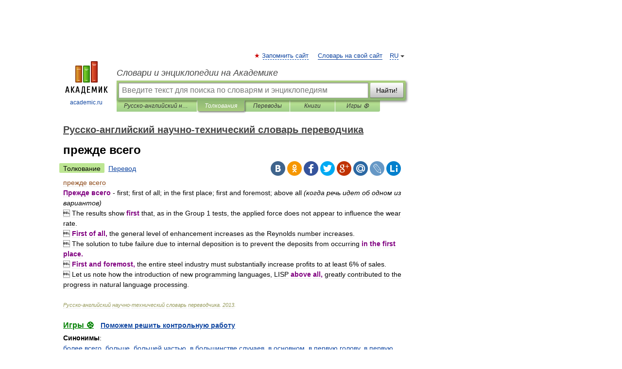

--- FILE ---
content_type: text/html; charset=UTF-8
request_url: https://science_en_ru.academic.ru/28063/%D0%BF%D1%80%D0%B5%D0%B6%D0%B4%D0%B5_%D0%B2%D1%81%D0%B5%D0%B3%D0%BE
body_size: 11175
content:
<!DOCTYPE html>
<html lang="ru">
<head>


	<meta http-equiv="Content-Type" content="text/html; charset=utf-8" />
	<title>прежде всего | Перевод  прежде всего?</title>
	<meta name="Description" content="first; first of all; in the first place; first and foremost; above all (когда речь идет об одном из вариантов)  The results show first that, as in the Group 1 tests, the applied force does not appear to influence the wear rate.  First of all,&amp;#8230;" />
	<!-- type: desktop C: ru  -->
	<meta name="Keywords" content="прежде всего" />

 
	<!--[if IE]>
	<meta http-equiv="cleartype" content="on" />
	<meta http-equiv="msthemecompatible" content="no"/>
	<![endif]-->

	<meta name="viewport" content="width=device-width, initial-scale=1, minimum-scale=1">

	
	<meta name="rating" content="mature" />
    <meta http-equiv='x-dns-prefetch-control' content='on'>
    <link rel="dns-prefetch" href="https://ajax.googleapis.com">
    <link rel="dns-prefetch" href="https://www.googletagservices.com">
    <link rel="dns-prefetch" href="https://www.google-analytics.com">
    <link rel="dns-prefetch" href="https://pagead2.googlesyndication.com">
    <link rel="dns-prefetch" href="https://ajax.googleapis.com">
    <link rel="dns-prefetch" href="https://an.yandex.ru">
    <link rel="dns-prefetch" href="https://mc.yandex.ru">

    <link rel="preload" href="/images/Logo.png"   as="image" >
    <link rel="preload" href="/images/Logo_h.png" as="image" >

	<meta property="og:title" content="прежде всего | Перевод  прежде всего?" />
	<meta property="og:type" content="article" />
	<meta property="og:url" content="https://science_en_ru.academic.ru/28063/%D0%BF%D1%80%D0%B5%D0%B6%D0%B4%D0%B5_%D0%B2%D1%81%D0%B5%D0%B3%D0%BE" />
	<meta property="og:image" content="https://academic.ru/images/Logo_social_ru.png?3" />
	<meta property="og:description" content="first; first of all; in the first place; first and foremost; above all (когда речь идет об одном из вариантов)  The results show first that, as in the Group 1 tests, the applied force does not appear to influence the wear rate.  First of all,&amp;#8230;" />
	<meta property="og:site_name" content="Словари и энциклопедии на Академике" />
	<link rel="search" type="application/opensearchdescription+xml" title="Словари и энциклопедии на Академике" href="//science_en_ru.academic.ru/dicsearch.xml" />
	<meta name="ROBOTS" content="ALL" />
	<link rel="next" href="https://science_en_ru.academic.ru/28064/%D0%B2%D1%8B%D1%8F%D1%81%D0%BD%D1%8F%D1%82%D1%8C_%D0%B2_%D0%BF%D0%B5%D1%80%D0%B2%D1%83%D1%8E_%D0%BE%D1%87%D0%B5%D1%80%D0%B5%D0%B4%D1%8C" />
	<link rel="prev" href="https://science_en_ru.academic.ru/28062/%D0%BF%D1%80%D0%B5%D0%B6%D0%B4%D0%B5" />
	<link rel="TOC" href="https://science_en_ru.academic.ru/" />
	<link rel="index" href="https://science_en_ru.academic.ru/" />
	<link rel="contents" href="https://science_en_ru.academic.ru/" />
	<link rel="canonical" href="https://science_en_ru.academic.ru/28063/%D0%BF%D1%80%D0%B5%D0%B6%D0%B4%D0%B5_%D0%B2%D1%81%D0%B5%D0%B3%D0%BE" />

<!-- d/t desktop  -->
      <script>
        window.CaramelDomain = "academic.ru";
        const caramelJS = document.createElement('script'); 
        caramelJS.src = "https://ads.digitalcaramel.com/caramel.js?ts="+new Date().getTime();
        caramelJS.async = true;
        document.head.appendChild(caramelJS);
      </script>


      <script>window.yaContextCb = window.yaContextCb || [] </script> 
      <script async src="https://yandex.ru/ads/system/context.js"></script>

    
<!-- +++++ ab_flag=1 fa_flag=2 +++++ -->

<style type="text/css">
div.hidden,#sharemenu,div.autosuggest,#contextmenu,#ad_top,#ad_bottom,#ad_right,#ad_top2,#restrictions,#footer ul + div,#TerminsNavigationBar,#top-menu,#lang,#search-tabs,#search-box .translate-lang,#translate-arrow,#dic-query,#logo img.h,#t-direction-head,#langbar,.smm{display:none}p,ul{list-style-type:none;margin:0 0 15px}ul li{margin-bottom:6px}.content ul{list-style-type:disc}*{padding:0;margin:0}html,body{height:100%}body{padding:0;margin:0;color:#000;font:14px Helvetica,Arial,Tahoma,sans-serif;background:#fff;line-height:1.5em}a{color:#0d44a0;text-decoration:none}h1{font-size:24px;margin:0 0 18px}h2{font-size:20px;margin:0 0 14px}h3{font-size:16px;margin:0 0 10px}h1 a,h2 a{color:#454545!important}#page{margin:0 auto}#page{min-height:100%;position:relative;padding-top:105px}#page{width:720px;padding-right:330px}* html #page{height:100%}#header{position:relative;height:122px}#logo{float:left;margin-top:21px;width:125px}#logo a.img{width:90px;margin:0 0 0 16px}#logo a.img.logo-en{margin-left:13px}#logo a{display:block;font-size:12px;text-align:center;word-break:break-all}#site-title{padding-top:35px;margin:0 0 5px 135px}#site-title a{color:#000;font-size:18px;font-style:italic;display:block;font-weight:400}#search-box{margin-left:135px;border-top-right-radius:3px;border-bottom-right-radius:3px;padding:4px;position:relative;background:#abcf7e;min-height:33px}#search-box.dic{background:#896744}#search-box table{border-spacing:0;border-collapse:collapse;width:100%}#search-box table td{padding:0;vertical-align:middle}#search-box table td:first-child{padding-right:3px}#search-box table td:last-child{width:1px}#search-query,#dic-query,.translate-lang{padding:6px;font-size:16px;height:18px;border:1px solid #949494;width:100%;box-sizing:border-box;height:32px;float:none;margin:0;background:white;float:left;border-radius:0!important}#search-button{width:70px;height:32px;text-align:center;border:1px solid #7a8e69;border-radius:3px;background:#e0e0e0}#search-tabs{display:block;margin:0 15px 0 135px;padding:0;list-style-type:none}#search-tabs li{float:left;min-width:70px;max-width:140px;padding:0 15px;height:23px;line-height:23px;background:#bde693;text-align:center;margin-right:1px}#search-box.dic + #search-tabs li{background:#C9A784}#search-tabs li:last-child{border-bottom-right-radius:3px}#search-tabs li a{color:#353535;font-style:italic;font-size:12px;display:block;white-space:nowrap;text-overflow:ellipsis;overflow:hidden}#search-tabs li.active{height:22px;line-height:23px;position:relative;background:#abcf7e;border-bottom-left-radius:3px;border-bottom-right-radius:3px}#search-box.dic + #search-tabs li.active{background:#896744}#search-tabs li.active a{color:white}#content{clear:both;margin:30px 0;padding-left:15px}#content a{text-decoration:underline}#content .breadcrumb{margin-bottom:20px}#search_sublinks,#search_links{margin-bottom:8px;margin-left:-8px}#search_sublinks a,#search_links a{padding:3px 8px 1px;border-radius:2px}#search_sublinks a.active,#search_links a.active{color:#000 !important;background:#bde693;text-decoration:none!important}.term{color:saddlebrown}@media(max-width:767px){.hideForMobile{display:none}#header{height:auto}#page{padding:5px;width:auto}#logo{float:none;width:144px;text-align:left;margin:0;padding-top:5px}#logo a{height:44px;overflow:hidden;text-align:left}#logo img.h{display:initial;width:144px;height:44px}#logo img.v{display:none}#site-title{padding:0;margin:10px 0 5px}#search-box,#search-tabs{clear:both;margin:0;width:auto;padding:4px}#search-box.translate #search-query{width:100%;margin-bottom:4px}#search-box.translate #td-search{overflow:visible;display:table-cell}ul#search-tabs{white-space:nowrap;margin-top:5px;overflow-x:auto;overflow-y:hidden}ul#search-tabs li,ul#search-tabs li.active{background:none!important;box-shadow:none;min-width:0;padding:0 5px;float:none;display:inline-block}ul#search-tabs li a{border-bottom:1px dashed green;font-style:normal;color:green;font-size:16px}ul#search-tabs li.active a{color:black;border-bottom-color:white;font-weight:700}ul#search-tabs li a:hover,ul#search-tabs li.active a:hover{color:black}#content{margin:15px 0}.h250{height:280px;max-height:280px;overflow:hidden;margin:25px 0 25px 0}
}</style>

	<link rel="shortcut icon" href="https://academic.ru/favicon.ico" type="image/x-icon" sizes="16x16" />
	<link rel="shortcut icon" href="https://academic.ru/images/icon.ico" type="image/x-icon" sizes="32x32" />
    <link rel="shortcut icon" href="https://academic.ru/images/icon.ico" type="image/x-icon" sizes="48x48" />
    
    <link rel="icon" type="image/png" sizes="16x16" href="/images/Logo_16x16_transparent.png" />
    <link rel="icon" type="image/png" sizes="32x32" href="/images/Logo_32x32_transparent.png" />
    <link rel="icon" type="image/png" sizes="48x48" href="/images/Logo_48x48_transparent.png" />
    <link rel="icon" type="image/png" sizes="64x64" href="/images/Logo_64x64_transparent.png" />
    <link rel="icon" type="image/png" sizes="128x128" href="/images/Logo_128x128_transparent.png" />

    <link rel="apple-touch-icon" sizes="57x57"   href="/images/apple-touch-icon-57x57.png" />
    <link rel="apple-touch-icon" sizes="60x60"   href="/images/apple-touch-icon-60x60.png" />
    <link rel="apple-touch-icon" sizes="72x72"   href="/images/apple-touch-icon-72x72.png" />
    <link rel="apple-touch-icon" sizes="76x76"   href="/images/apple-touch-icon-76x76.png" />
    <link rel="apple-touch-icon" sizes="114x114" href="/images/apple-touch-icon-114x114.png" />
    <link rel="apple-touch-icon" sizes="120x120" href="/images/apple-touch-icon-120x120.png" />
  
    <!-- link rel="mask-icon" href="/images/safari-pinned-tab.svg" color="#5bbad5" -->
    <meta name="msapplication-TileColor" content="#00aba9" />
    <meta name="msapplication-config" content="/images/browserconfig.xml" />
    <meta name="theme-color" content="#ffffff" />

    <meta name="apple-mobile-web-app-capable" content="yes" />
    <meta name="apple-mobile-web-app-status-bar-style" content="black /">


<script type="text/javascript">
  (function(i,s,o,g,r,a,m){i['GoogleAnalyticsObject']=r;i[r]=i[r]||function(){
  (i[r].q=i[r].q||[]).push(arguments)},i[r].l=1*new Date();a=s.createElement(o),
  m=s.getElementsByTagName(o)[0];a.async=1;a.src=g;m.parentNode.insertBefore(a,m)
  })(window,document,'script','//www.google-analytics.com/analytics.js','ga');

  ga('create', 'UA-2754246-1', 'auto');
  ga('require', 'displayfeatures');

  ga('set', 'dimension1', 'Техника');
  ga('set', 'dimension2', 'article');
  ga('set', 'dimension3', '0');

  ga('send', 'pageview');

</script>


<script type="text/javascript">
	if(typeof(console) == 'undefined' ) console = {};
	if(typeof(console.log) == 'undefined' ) console.log = function(){};
	if(typeof(console.warn) == 'undefined' ) console.warn = function(){};
	if(typeof(console.error) == 'undefined' ) console.error = function(){};
	if(typeof(console.time) == 'undefined' ) console.time = function(){};
	if(typeof(console.timeEnd) == 'undefined' ) console.timeEnd = function(){};
	Academic = {};
	Academic.sUserLanguage = 'ru';
	Academic.sDomainURL = 'https://science_en_ru.academic.ru/';
	Academic.sMainDomainURL = '//dic.academic.ru/';
	Academic.sTranslateDomainURL = '//translate.academic.ru/';
	Academic.deviceType = 'desktop';
		Academic.sDictionaryId = 'science_en_ru';
		Academic.Lang = {};
	Academic.Lang.sTermNotFound = 'Термин, отвечающий запросу, не найден'; 
</script>


<!--  Вариокуб -->
<script type="text/javascript">
    (function(e, x, pe, r, i, me, nt){
    e[i]=e[i]||function(){(e[i].a=e[i].a||[]).push(arguments)},
    me=x.createElement(pe),me.async=1,me.src=r,nt=x.getElementsByTagName(pe)[0],me.addEventListener("error",function(){function cb(t){t=t[t.length-1],"function"==typeof t&&t({flags:{}})};Array.isArray(e[i].a)&&e[i].a.forEach(cb);e[i]=function(){cb(arguments)}}),nt.parentNode.insertBefore(me,nt)})
    (window, document, "script", "https://abt.s3.yandex.net/expjs/latest/exp.js", "ymab");

    ymab("metrika.70309897", "init"/*, {clientFeatures}, {callback}*/);
    ymab("metrika.70309897", "setConfig", {enableSetYmUid: true});
</script>





</head>
<body>

<div id="ad_top">
<!-- top bnr -->
<div class="banner" style="max-height: 90px; overflow: hidden; display: inline-block;">




<!-- Yandex.RTB R-A-12643772-1 -->
<div id="yandex_rtb_R-A-12643772-1"></div>
<script>
window.yaContextCb.push(() => {
    Ya.Context.AdvManager.render({
        "blockId": "R-A-12643772-1",
        "renderTo": "yandex_rtb_R-A-12643772-1"
    })
})
</script>


</div> <!-- top banner  -->




</div>
	<div id="page"  >








			<div id="header">
				<div id="logo">
					<a href="//academic.ru">
						<img src="//academic.ru/images/Logo.png" class="v" alt="academic.ru" width="88" height="68" />
						<img src="//academic.ru/images/Logo_h.png" class="h" alt="academic.ru" width="144" height="44" />
						<br />
						academic.ru					</a>
				</div>
					<ul id="top-menu">
						<li id="lang">
							<a href="#" class="link">RU</a>

							<ul id="lang-menu">

							<li><a href="//en-academic.com">EN</a></li>
<li><a href="//de-academic.com">DE</a></li>
<li><a href="//es-academic.com">ES</a></li>
<li><a href="//fr-academic.com">FR</a></li>
							</ul>
						</li>
						<!--li><a class="android" href="//dic.academic.ru/android.php">Android версия</a></li-->
						<!--li><a class="apple" href="//dic.academic.ru/apple.php">iPhone/iPad версия</a></li-->
						<li><a class="add-fav link" href="#" onClick="add_favorite(this);">Запомнить сайт</a></li>
						<li><a href="//partners.academic.ru/partner_proposal.php" target="_blank">Словарь на свой сайт</a></li>
						<!--li><a href="#">Форум</a></li-->
					</ul>
					<h2 id="site-title">
						<a href="//academic.ru">Словари и энциклопедии на Академике</a>
					</h2>

					<div id="search-box">
						<form action="/searchall.php" method="get" name="formSearch">

<table><tr><td id="td-search">

							<input type="text" name="SWord" id="search-query" required
							value=""
							title="Введите текст для поиска по словарям и энциклопедиям" placeholder="Введите текст для поиска по словарям и энциклопедиям"
							autocomplete="off">


<div class="translate-lang">
	<select name="from" id="translateFrom">
				<option value="xx">Все языки</option><option value="ru" selected>Русский</option><option value="en">Английский</option><option value="fr">Французский</option><option value="de">Немецкий</option><option value="es">Испанский</option><option disabled>────────</option><option value="sq">Албанский</option><option value="al">Алтайский</option><option value="ar">Арабский</option><option value="an">Арагонский</option><option value="hy">Армянский</option><option value="rp">Арумынский</option><option value="at">Астурийский</option><option value="af">Африкаанс</option><option value="bb">Багобо</option><option value="eu">Баскский</option><option value="ba">Башкирский</option><option value="be">Белорусский</option><option value="bg">Болгарский</option><option value="bu">Бурятский</option><option value="cy">Валлийский</option><option value="wr">Варайский</option><option value="hu">Венгерский</option><option value="vp">Вепсский</option><option value="hs">Верхнелужицкий</option><option value="vi">Вьетнамский</option><option value="ht">Гаитянский</option><option value="el">Греческий</option><option value="ka">Грузинский</option><option value="gn">Гуарани</option><option value="gd">Гэльский</option><option value="da">Датский</option><option value="dl">Долганский</option><option value="pr">Древнерусский язык</option><option value="he">Иврит</option><option value="yi">Идиш</option><option value="in">Ингушский</option><option value="id">Индонезийский</option><option value="ik">Инупиак</option><option value="ga">Ирландский</option><option value="is">Исландский</option><option value="it">Итальянский</option><option value="yo">Йоруба</option><option value="kk">Казахский</option><option value="kc">Карачаевский</option><option value="ca">Каталанский</option><option value="qy">Квенья</option><option value="qu">Кечуа</option><option value="ky">Киргизский</option><option value="zh">Китайский</option><option value="go">Клингонский</option><option value="mm">Коми</option><option value="kv">Коми</option><option value="ko">Корейский</option><option value="cr">Кри</option><option value="ct">Крымскотатарский</option><option value="kp">Кумыкский</option><option value="ku">Курдский</option><option value="km">Кхмерский</option><option value="la">Латинский</option><option value="lv">Латышский</option><option value="ln">Лингала</option><option value="lt">Литовский</option><option value="lb">Люксембургский</option><option value="mu">Майя</option><option value="mk">Македонский</option><option value="ms">Малайский</option><option value="ma">Маньчжурский</option><option value="mi">Маори</option><option value="mj">Марийский</option><option value="mc">Микенский</option><option value="mf">Мокшанский</option><option value="mn">Монгольский</option><option value="nu">Науатль</option><option value="nl">Нидерландский</option><option value="og">Ногайский</option><option value="no">Норвежский</option><option value="oa">Орокский</option><option value="os">Осетинский</option><option value="ot">Османский</option><option value="pi">Пали</option><option value="pm">Папьяменто</option><option value="pa">Пенджабский</option><option value="fa">Персидский</option><option value="pl">Польский</option><option value="pt">Португальский</option><option value="ro">Румынский, Молдавский</option><option value="sa">Санскрит</option><option value="se">Северносаамский</option><option value="sr">Сербский</option><option value="ld">Сефардский</option><option value="sz">Силезский</option><option value="sk">Словацкий</option><option value="sl">Словенский</option><option value="sw">Суахили</option><option value="tl">Тагальский</option><option value="tg">Таджикский</option><option value="th">Тайский</option><option value="tt">Татарский</option><option value="tw">Тви</option><option value="bo">Тибетский</option><option value="tf">Тофаларский</option><option value="tv">Тувинский</option><option value="tr">Турецкий</option><option value="tk">Туркменский</option><option value="ud">Удмуртский</option><option value="uz">Узбекский</option><option value="ug">Уйгурский</option><option value="uk">Украинский</option><option value="ur">Урду</option><option value="uu">Урумский</option><option value="fo">Фарерский</option><option value="fi">Финский</option><option value="hi">Хинди</option><option value="hr">Хорватский</option><option value="cu">Церковнославянский (Старославянский)</option><option value="ke">Черкесский</option><option value="ck">Чероки</option><option value="ce">Чеченский</option><option value="cs">Чешский</option><option value="cv">Чувашский</option><option value="cn">Шайенского</option><option value="sv">Шведский</option><option value="cj">Шорский</option><option value="sx">Шумерский</option><option value="ev">Эвенкийский</option><option value="gw">Эльзасский</option><option value="mv">Эрзянский</option><option value="eo">Эсперанто</option><option value="et">Эстонский</option><option value="ya">Юпийский</option><option value="sh">Якутский</option><option value="ja">Японский</option>	</select>
</div>
<div id="translate-arrow"><a>&nbsp;</a></div>
<div class="translate-lang">
	<select name="to" id="translateOf">
				<option value="xx" selected>Все языки</option><option value="ru">Русский</option><option value="en">Английский</option><option value="fr">Французский</option><option value="de">Немецкий</option><option value="es">Испанский</option><option disabled>────────</option><option value="av">Аварский</option><option value="ad">Адыгейский</option><option value="az">Азербайджанский</option><option value="ai">Айнский язык</option><option value="al">Алтайский</option><option value="ar">Арабский</option><option value="hy">Армянский</option><option value="eu">Баскский</option><option value="ba">Башкирский</option><option value="be">Белорусский</option><option value="hu">Венгерский</option><option value="vp">Вепсский</option><option value="vd">Водский</option><option value="el">Греческий</option><option value="da">Датский</option><option value="he">Иврит</option><option value="yi">Идиш</option><option value="iz">Ижорский</option><option value="in">Ингушский</option><option value="id">Индонезийский</option><option value="is">Исландский</option><option value="it">Итальянский</option><option value="kk">Казахский</option><option value="kc">Карачаевский</option><option value="zh">Китайский</option><option value="kv">Коми</option><option value="ct">Крымскотатарский</option><option value="kp">Кумыкский</option><option value="la">Латинский</option><option value="lv">Латышский</option><option value="lt">Литовский</option><option value="mj">Марийский</option><option value="mf">Мокшанский</option><option value="mn">Монгольский</option><option value="nl">Нидерландский</option><option value="no">Норвежский</option><option value="os">Осетинский</option><option value="fa">Персидский</option><option value="pl">Польский</option><option value="pt">Португальский</option><option value="sk">Словацкий</option><option value="sl">Словенский</option><option value="sw">Суахили</option><option value="tg">Таджикский</option><option value="th">Тайский</option><option value="tt">Татарский</option><option value="tr">Турецкий</option><option value="tk">Туркменский</option><option value="ud">Удмуртский</option><option value="uz">Узбекский</option><option value="ug">Уйгурский</option><option value="uk">Украинский</option><option value="uu">Урумский</option><option value="fi">Финский</option><option value="cu">Церковнославянский (Старославянский)</option><option value="ce">Чеченский</option><option value="cs">Чешский</option><option value="cv">Чувашский</option><option value="sv">Шведский</option><option value="cj">Шорский</option><option value="ev">Эвенкийский</option><option value="mv">Эрзянский</option><option value="eo">Эсперанто</option><option value="et">Эстонский</option><option value="sh">Якутский</option><option value="ja">Японский</option>	</select>
</div>
<input type="hidden" name="did" id="did-field" value="science_en_ru" />
<input type="hidden" id="search-type" name="stype" value="" />

</td><td>

							<button id="search-button">Найти!</button>

</td></tr></table>

						</form>

						<input type="text" name="dic_query" id="dic-query"
						title="Интерактивное оглавление. Вводите нужный Вам термин" placeholder="Интерактивное оглавление. Вводите нужный Вам термин"
						autocomplete="off" >


					</div>
				  <ul id="search-tabs">
    <li data-search-type="-1" id="thisdic" ><a href="#" onclick="return false;">Русско-английский научно-технический словарь переводчика</a></li>
    <li data-search-type="0" id="interpretations" class="active"><a href="#" onclick="return false;">Толкования</a></li>
    <li data-search-type="1"  id="translations" ><a href="#" onclick="return false;">Переводы</a></li>
    <li data-search-type="10" id="books"            ><a href="#" onclick="return false;">Книги       </a></li>
    <li data-search-type="88" id="games"            ><a href="https://games.academic.ru" title="Бесплатные игры" >Игры ⚽</a></li>
  </ul>
				</div>

	
<div id="ad_top2"></div>	
			<div id="content">

  
  				<div itemscope itemtype="http://data-vocabulary.org/Breadcrumb" style="clear: both;">
  				<h2 class="breadcrumb"><a href="/" itemprop="url"><span itemprop="title">Русско-английский научно-технический словарь переводчика</span></a>
  				</h2>
  				</div>
  				<div class="content" id="selectable-content">
  					<div class="title" id="TerminTitle"> <!-- ID нужен для того, чтобы спозиционировать Pluso -->
  						<h1>прежде всего</h1>
  
  </div><div id="search_links"><a class="active">Толкование</a><a href="//translate.academic.ru/прежде всего/ru/en/">Перевод</a>
  					</div>
  
  <ul class="smm">
  <li class="vk"><a onClick="share('vk'); return false;" href="#"></a></li>
  <li class="ok"><a onClick="share('ok'); return false;" href="#"></a></li>
  <li class="fb"><a onClick="share('fb'); return false;" href="#"></a></li>
  <li class="tw"><a onClick="share('tw'); return false;" href="#"></a></li>
  <li class="gplus"><a onClick="share('g+'); return false;" href="#"></a></li>
  <li class="mailru"><a onClick="share('mail.ru'); return false;" href="#"></a></li>
  <li class="lj"><a onClick="share('lj'); return false;" href="#"></a></li>
  <li class="li"><a onClick="share('li'); return false;" href="#"></a></li>
</ul>
<div id="article"><dl>
<div itemscope itemtype="http://webmaster.yandex.ru/vocabularies/term-def.xml">

               <dt itemprop="term" class="term" lang="ru">прежде всего</dt>

               <dd itemprop="definition" class="descript" lang="en"><strong><span style="color: purple;">Прежде всего</span></strong> - first; first of all; in the first place; first and foremost; above all <em>(когда речь идет об одном из вариантов) </em>
<div> The results show <strong><span style="color: purple;">first </span></strong>that, as in the Group 1 tests, the applied force does not appear to influence the wear rate.</div>
<div> <strong><span style="color: purple;">First of all, </span></strong>the general level of enhancement increases as the Reynolds number increases.</div>
<div> The solution to tube failure due to internal deposition is to prevent the deposits from occurring <strong><span style="color: purple;">in the first place. </span></strong></div>
<div> <strong><span style="color: purple;">First and foremost, </span></strong>the entire steel industry must substantially increase profits to at least 6% of sales.</div>
<div> Let us note how the introduction of new programming languages, LISP <strong><span style="color: purple;">above all, </span></strong>greatly contributed to the progress in natural language processing.</div></dd>

               <br />

               <p id="TerminSourceInfo" class="src">

               <em><span itemprop="source">Русско-английский научно-технический словарь переводчика</span>.
   <span itemprop="source-date">2013</span>.</em>
 </p>
</div>
</dl>
</div>

<div style="padding:5px 0px;"> <a href="https://games.academic.ru" style="color: green; font-size: 16px; margin-right:10px"><b>Игры ⚽</b></a> <b><a title='онлайн-сервис помощи студентам' href='https://homework.academic.ru/?type_id=9'>Поможем решить контрольную работу</a></b></div>

<b>Синонимы</b>: <div class="tags_list"><a href="//science_en_ru.academic.ru/synonyms/%D0%B1%D0%BE%D0%BB%D0%B5%D0%B5+%D0%B2%D1%81%D0%B5%D0%B3%D0%BE" rel="tag">более всего</a>, <a href="//science_en_ru.academic.ru/synonyms/%D0%B1%D0%BE%D0%BB%D1%8C%D1%88%D0%B5" rel="tag">больше</a>, <a href="//science_en_ru.academic.ru/synonyms/%D0%B1%D0%BE%D0%BB%D1%8C%D1%88%D0%B5%D0%B9+%D1%87%D0%B0%D1%81%D1%82%D1%8C%D1%8E" rel="tag">большей частью</a>, <a href="//science_en_ru.academic.ru/synonyms/%D0%B2+%D0%B1%D0%BE%D0%BB%D1%8C%D1%88%D0%B8%D0%BD%D1%81%D1%82%D0%B2%D0%B5+%D1%81%D0%BB%D1%83%D1%87%D0%B0%D0%B5%D0%B2" rel="tag">в большинстве случаев</a>, <a href="//science_en_ru.academic.ru/synonyms/%D0%B2+%D0%BE%D1%81%D0%BD%D0%BE%D0%B2%D0%BD%D0%BE%D0%BC" rel="tag">в основном</a>, <a href="//science_en_ru.academic.ru/synonyms/%D0%B2+%D0%BF%D0%B5%D1%80%D0%B2%D1%83%D1%8E+%D0%B3%D0%BE%D0%BB%D0%BE%D0%B2%D1%83" rel="tag">в первую голову</a>, <a href="//science_en_ru.academic.ru/synonyms/%D0%B2+%D0%BF%D0%B5%D1%80%D0%B2%D1%83%D1%8E+%D0%BE%D1%87%D0%B5%D1%80%D0%B5%D0%B4%D1%8C" rel="tag">в первую очередь</a>, <a href="//science_en_ru.academic.ru/synonyms/%D0%B2%D0%BD%D0%B0%D1%87%D0%B0%D0%BB%D0%B5" rel="tag">вначале</a>, <a href="//science_en_ru.academic.ru/synonyms/%D0%B2%D0%BE-%D0%BF%D0%B5%D1%80%D0%B2%D1%8B%D1%85" rel="tag">во-первых</a>, <a href="//science_en_ru.academic.ru/synonyms/%D0%B2%D0%BF%D0%B5%D1%80%D0%B5%D0%B4" rel="tag">вперед</a>, <a href="//science_en_ru.academic.ru/synonyms/%D0%B2%D1%81%D0%B5+%D0%B1%D0%BE%D0%BB%D1%8C%D1%88%D0%B5" rel="tag">все больше</a>, <a href="//science_en_ru.academic.ru/synonyms/%D0%B3%D0%BB%D0%B0%D0%B2%D0%BD%D1%8B%D0%BC+%D0%BE%D0%B1%D1%80%D0%B0%D0%B7%D0%BE%D0%BC" rel="tag">главным образом</a>, <a href="//science_en_ru.academic.ru/synonyms/%D0%B4%D0%BB%D1%8F+%D0%BD%D0%B0%D1%87%D0%B0%D0%BB%D0%B0" rel="tag">для начала</a>, <a href="//science_en_ru.academic.ru/synonyms/%D0%B8%D0%B7%D0%BD%D0%B0%D1%87%D0%B0%D0%BB%D0%B0" rel="tag">изначала</a>, <a href="//science_en_ru.academic.ru/synonyms/%D0%B8%D1%81%D0%BF%D0%B5%D1%80%D0%B2%D0%B0" rel="tag">исперва</a>, <a href="//science_en_ru.academic.ru/synonyms/%D0%BD%D0%B0+%D0%BF%D0%B5%D1%80%D0%B2%D1%8B%D1%85+%D0%BF%D0%BE%D1%80%D0%B0%D1%85" rel="tag">на первых порах</a>, <a href="//science_en_ru.academic.ru/synonyms/%D0%BD%D0%B0%D0%BF%D0%B5%D1%80%D0%B2%D0%BE" rel="tag">наперво</a>, <a href="//science_en_ru.academic.ru/synonyms/%D0%BD%D0%B0%D0%BF%D1%80%D0%B5%D0%B4" rel="tag">напред</a>, <a href="//science_en_ru.academic.ru/synonyms/%D0%BD%D0%B0%D0%BF%D1%80%D0%B5%D0%B4%D1%8C" rel="tag">напредь</a>, <a href="//science_en_ru.academic.ru/synonyms/%D0%BF%D0%B5%D1%80%D0%B2%D0%BE-%D0%BD%D0%B0%D0%BF%D0%B5%D1%80%D0%B2%D0%BE" rel="tag">перво-наперво</a>, <a href="//science_en_ru.academic.ru/synonyms/%D0%BF%D0%B5%D1%80%D0%B2%D0%BE%D0%B5+%D0%B4%D0%B5%D0%BB%D0%BE" rel="tag">первое дело</a>, <a href="//science_en_ru.academic.ru/synonyms/%D0%BF%D0%B5%D1%80%D0%B2%D0%BE%D0%BD%D0%B0%D1%87%D0%B0%D0%BB%D1%8C%D0%BD%D0%BE" rel="tag">первоначально</a>, <a href="//science_en_ru.academic.ru/synonyms/%D0%BF%D0%B5%D1%80%D0%B2%D1%8B%D0%BC+%D0%B4%D0%B5%D0%BB%D0%BE%D0%BC" rel="tag">первым делом</a>, <a href="//science_en_ru.academic.ru/synonyms/%D0%BF%D0%B5%D1%80%D0%B2%D1%8B%D0%BC+%D0%B4%D0%BE%D0%BB%D0%B3%D0%BE%D0%BC" rel="tag">первым долгом</a>, <a href="//science_en_ru.academic.ru/synonyms/%D0%BF%D0%BE+%D0%B1%D0%BE%D0%BB%D1%8C%D1%88%D0%B5%D0%B9+%D1%87%D0%B0%D1%81%D1%82%D0%B8" rel="tag">по большей части</a>, <a href="//science_en_ru.academic.ru/synonyms/%D0%BF%D0%BE+%D0%BF%D1%80%D0%B5%D0%B8%D0%BC%D1%83%D1%89%D0%B5%D1%81%D1%82%D0%B2%D1%83" rel="tag">по преимуществу</a>, <a href="//science_en_ru.academic.ru/synonyms/%D0%BF%D0%BE%D0%BD%D0%B0%D1%87%D0%B0%D0%BB%D1%83" rel="tag">поначалу</a>, <a href="//science_en_ru.academic.ru/synonyms/%D0%BF%D0%BE%D0%BF%D0%B5%D1%80%D0%B2%D0%BE%D0%BD%D0%B0%D1%87%D0%B0%D0%BB%D1%83" rel="tag">попервоначалу</a>, <a href="//science_en_ru.academic.ru/synonyms/%D0%BF%D1%80%D0%B5%D0%B4%D0%B2%D0%B0%D1%80%D0%B8%D1%82%D0%B5%D0%BB%D1%8C%D0%BD%D0%BE" rel="tag">предварительно</a>, <a href="//science_en_ru.academic.ru/synonyms/%D0%BF%D1%80%D0%B5%D0%B4%D0%BF%D0%BE%D1%87%D1%82%D0%B8%D1%82%D0%B5%D0%BB%D1%8C%D0%BD%D0%BE" rel="tag">предпочтительно</a>, <a href="//science_en_ru.academic.ru/synonyms/%D0%BF%D1%80%D0%B5%D0%B6%D0%B4%D0%B5" rel="tag">прежде</a>, <a href="//science_en_ru.academic.ru/synonyms/%D0%BF%D1%80%D0%B5%D0%B8%D0%BC%D1%83%D1%89%D0%B5%D1%81%D1%82%D0%B2%D0%B5%D0%BD%D0%BD%D0%BE" rel="tag">преимущественно</a>, <a href="//science_en_ru.academic.ru/synonyms/%D1%80%D0%B0%D0%BD%D1%8C%D1%88%D0%B5" rel="tag">раньше</a>, <a href="//science_en_ru.academic.ru/synonyms/%D1%80%D0%B0%D0%BD%D1%8C%D1%88%D0%B5+%D0%B2%D1%81%D0%B5%D0%B3%D0%BE" rel="tag">раньше всего</a>, <a href="//science_en_ru.academic.ru/synonyms/%D1%81%D0%BD%D0%B0%D1%87%D0%B0%D0%BB%D0%B0" rel="tag">сначала</a>, <a href="//science_en_ru.academic.ru/synonyms/%D1%81%D0%BF%D0%B5%D1%80%D0%B2%D0%B0" rel="tag">сперва</a>, <a href="//science_en_ru.academic.ru/synonyms/%D1%81%D0%BF%D0%B5%D1%80%D0%B2%D0%B0-%D0%BD%D0%B0%D0%BF%D0%B5%D1%80%D0%B2%D0%BE" rel="tag">сперва-наперво</a>, <a href="//science_en_ru.academic.ru/synonyms/%D1%81%D0%BF%D0%B5%D1%80%D0%B2%D0%BE%D0%BD%D0%B0%D1%87%D0%B0%D0%BB%D0%B0" rel="tag">спервоначала</a>, <a href="//science_en_ru.academic.ru/synonyms/%D1%81%D0%BF%D0%B5%D1%80%D0%B2%D0%BE%D0%BD%D0%B0%D1%87%D0%B0%D0%BB%D1%83" rel="tag">спервоначалу</a></div>
<br /><br />
  <div id="socialBar_h"></div>
  					<ul class="post-nav" id="TerminsNavigationBar">
						<li class="prev"><a href="https://science_en_ru.academic.ru/28062/%D0%BF%D1%80%D0%B5%D0%B6%D0%B4%D0%B5" title="прежде">прежде</a></li>
						<li class="next"><a href="https://science_en_ru.academic.ru/28064/%D0%B2%D1%8B%D1%8F%D1%81%D0%BD%D1%8F%D1%82%D1%8C_%D0%B2_%D0%BF%D0%B5%D1%80%D0%B2%D1%83%D1%8E_%D0%BE%D1%87%D0%B5%D1%80%D0%B5%D0%B4%D1%8C" title="выяснять в первую очередь">выяснять в первую очередь</a></li>
					</ul>
<!-- Yandex.RTB R-A-48186-27 -->
<div id="yandex_rtb_R-A-48186-27" style="max-height: 440px; overflow: hidden;"></div>
<script type="text/javascript">
    (function(w, d, n, s, t) {
        w[n] = w[n] || [];
        w[n].push(function() {
            Ya.Context.AdvManager.render({
                blockId: "R-A-48186-27",
                renderTo: "yandex_rtb_R-A-48186-27",
                async: true
            });
        });
        t = d.getElementsByTagName("script")[0];
        s = d.createElement("script");
        s.type = "text/javascript";
        s.src = "//an.yandex.ru/system/context.js";
        s.async = true;
        t.parentNode.insertBefore(s, t);
    })(this, this.document, "yandexContextAsyncCallbacks");
</script>  
  					<div class="other-info">
  						<div class="holder">
							<h3 class="dictionary">Смотреть что такое "прежде всего" в других словарях:</h3>
							<ul class="terms-list">
<li><p><strong><a href="//dic.academic.ru/dic.nsf/dic_synonims/134090/%D0%BF%D1%80%D0%B5%D0%B6%D0%B4%D0%B5">прежде всего</a></strong> — См … &nbsp; <span class="src2">Словарь синонимов</span></p></li>
<li><p><strong><a href="//dic.academic.ru/dic.nsf/ogegova/179378">Прежде всего</a></strong> — ПРЕЖДЕ. Толковый словарь Ожегова. С.И. Ожегов, Н.Ю. Шведова. 1949 1992 … &nbsp; <span class="src2">Толковый словарь Ожегова</span></p></li>
<li><p><strong><a href="//punktuaciya.academic.ru/590/%D0%BF%D1%80%D0%B5%D0%B6%D0%B4%D0%B5_%D0%B2%D1%81%D0%B5%D0%B3%D0%BE">прежде всего</a></strong> — вводное выражение и наречное выражение 1. Вводное выражение. То же, что «во первых, главное». Выделяется знаками препинания, обычно запятыми. Подробно о пунктуации при вводных словах см. в Приложении 2. (↑Приложение 2) Прежде всего, – что это за&#8230; … &nbsp; <span class="src2">Словарь-справочник по пунктуации</span></p></li>
<li><p><strong><a href="//phraseologiya.academic.ru/854/%D0%BF%D1%80%D0%B5%D0%B6%D0%B4%D0%B5_%D0%B2%D1%81%D0%B5%D0%B3%D0%BE">прежде всего</a></strong> — Неизм. Сначала, раньше чего либо другого. = В первую очередь, первым делом, первым долгом. ≠ В последнюю очередь. С глаг. несов. и сов. вида: как? прежде всего знакомиться, читать, познакомиться, прочитать… Надо стараться прежде всего прочесть и&#8230; … &nbsp; <span class="src2">Учебный фразеологический словарь</span></p></li>
<li><p><strong><a href="//phraseology.academic.ru/9605/%D0%9F%D1%80%D0%B5%D0%B6%D0%B4%D0%B5_%D0%B2%D1%81%D0%B5%D0%B3%D0%BE">Прежде всего</a></strong> — Разг. В первую очередь. Прежде всего попалась на пути маленькая кузница с дюжим кузнецом Вавилою на пороге (Григорович. Антон Горемыка). Техника литературной работы сводится прежде всего к изучению языка, основного материала всякой книги (М.&#8230; … &nbsp; <span class="src2">Фразеологический словарь русского литературного языка</span></p></li>
<li><p><strong><a href="//all_words.academic.ru/71434/%D0%BF%D1%80%D0%B5%D0%B6%D0%B4%D0%B5_%D0%B2%D1%81%D0%B5%D0%B3%D0%BE">прежде всего</a></strong> — см. прежде; нареч. В первую очередь. Пре/жде всего всего поезжай к матери … &nbsp; <span class="src2">Словарь многих выражений</span></p></li>
<li><p><strong><a href="//dic.academic.ru/dic.nsf/efremova/224734/%D0%9F%D1%80%D0%B5%D0%B6%D0%B4%D0%B5">Прежде Всего</a></strong> — нареч. качеств. обстоят. Сначала (как самое важное, самое главное). Толковый словарь Ефремовой. Т. Ф. Ефремова. 2000 … &nbsp; <span class="src2">Современный толковый словарь русского языка Ефремовой</span></p></li>
<li><p><strong><a href="//orthography.academic.ru/25587/%D0%BF%D1%80%D0%B5%D0%B6%D0%B4%D0%B5_%D0%B2%D1%81%D0%B5%D0%B3%D0%BE">прежде всего</a></strong> — пре/жде всего/ (сначала), нареч … &nbsp; <span class="src2">Слитно. Раздельно. Через дефис.</span></p></li>
<li><p><strong><a href="//dic.academic.ru/dic.nsf/ruwiki/1381227">Киевляне прежде всего!</a></strong> — Проверить нейтральность. На странице обсуждения должны быть подробности. Киевляне прежде всего! (укр. Кияни передусім!)&#160; украинская обще … &nbsp; <span class="src2">Википедия</span></p></li>
<li><p><strong><a href="//dic.academic.ru/dic.nsf/ruwiki/1624605">Семья прежде всего (Австралия)</a></strong> — Семья прежде всего (англ.&#160;Family First Party) консервативная протестантсткая политическая партия Австралии. Представлена 1 депутатом в Сенате Австралии, 2 депутатами в Законодательном собрании Южной Австралии и 1 депутатом в Законодательном&#8230; … &nbsp; <span class="src2">Википедия</span></p></li>
<li><p><strong><a href="//lem.academic.ru/262/%D0%94%D1%83%D0%BC%D0%B0%D1%82%D1%8C_%D0%BF%D1%80%D0%B5%D0%B6%D0%B4%D0%B5_%D0%B2%D1%81%D0%B5%D0%B3%D0%BE_%D0%BE_%D0%B2%D1%8B%D0%BF%D0%BE%D0%BB%D0%BD%D0%B5%D0%BD%D0%B8%D0%B8_%D0%B7%D0%B0%D0%B4%D0%B0%D0%BD%D0%B8%D1%8F">Думать прежде всего о выполнении задания</a></strong> —    пропагандистская формула, а также элемент социально поощряемого поведения при тоталитарных режимах; реально такое поведение может достигаться при соответствующем воспитании, обучении и отборе, или же в условиях неизбежного уничтожения&#8230; … &nbsp; <span class="src2">Мир Лема - словарь и путеводитель</span></p></li>
							</ul>
						</div>
	</div>
					</div>



			</div>
  
<div id="ad_bottom">

<br />
<!-- new yandex bnr -->
<div class="banner" style="max-height: 440px; overflow: hidden;">

<!-- Yandex.RTB R-A-12643772-5 -->
<div id="yandex_rtb_R-A-12643772-5"></div>
<script>
window.yaContextCb.push(() => {
    Ya.Context.AdvManager.render({
        "blockId": "R-A-12643772-5",
        "renderTo": "yandex_rtb_R-A-12643772-5"
    })
})
</script>

</div>



</div>

	<div id="footer">
		<div id="liveinternet">
            <!--LiveInternet counter--><a href="https://www.liveinternet.ru/click;academic"
            target="_blank"><img id="licntC2FD" width="31" height="31" style="border:0" 
            title="LiveInternet"
            src="[data-uri]"
            alt=""/></a><script>(function(d,s){d.getElementById("licntC2FD").src=
            "https://counter.yadro.ru/hit;academic?t44.6;r"+escape(d.referrer)+
            ((typeof(s)=="undefined")?"":";s"+s.width+"*"+s.height+"*"+
            (s.colorDepth?s.colorDepth:s.pixelDepth))+";u"+escape(d.URL)+
            ";h"+escape(d.title.substring(0,150))+";"+Math.random()})
            (document,screen)</script><!--/LiveInternet-->
		</div>


      <div id="restrictions">18+</div>


				&copy; Академик, 2000-2026
<ul>
			<li>
				Обратная связь:
				<a id="m_s" href="#">Техподдержка</a>,
				<a id="m_a" href="#">Реклама на сайте</a>
			</li>
</ul>

<br/>
<ul>
			<li>
        <a href="https://tournavigator.pro/" target="_blank">&#128099; Путешествия</a>
			</li>
</ul>
<div>


			<a href="//partners.academic.ru/partner_proposal.php">Экспорт словарей на сайты</a>, сделанные на PHP, <div class="img joom"></div> Joomla, <div class="img drp"></div> Drupal, <div class="img wp"></div> WordPress, MODx.
</div>

	</div>


		<div id="contextmenu">
		<ul id="context-actions">
		  <li><a data-in="masha">Пометить текст и поделиться</a></li>
		  <li class="separator"></li>
		  <!--li><a data-in="dic">Искать в этом же словаре</a></li-->
		  <!--li><a data-in="synonyms">Искать синонимы</a></li-->
		  <li><a data-in="academic">Искать во всех словарях</a></li>
		  <li><a data-in="translate">Искать в переводах</a></li>
		  <li><a data-in="internet">Искать в Интернете</a></li>
		  <!--li><a data-in="category">Искать в этой же категории</a></li-->
		</ul>
		<ul id="context-suggestions">
		</ul>
		</div>

		<div id="sharemenu" style="top: 1075px; left: 240px;">
			<h3>Поделиться ссылкой на выделенное</h3>
			<ul class="smm">
  <li class="vk"><a onClick="share('vk'); return false;" href="#"></a></li>
  <li class="ok"><a onClick="share('ok'); return false;" href="#"></a></li>
  <li class="fb"><a onClick="share('fb'); return false;" href="#"></a></li>
  <li class="tw"><a onClick="share('tw'); return false;" href="#"></a></li>
  <li class="gplus"><a onClick="share('g+'); return false;" href="#"></a></li>
  <li class="mailru"><a onClick="share('mail.ru'); return false;" href="#"></a></li>
  <li class="lj"><a onClick="share('lj'); return false;" href="#"></a></li>
  <li class="li"><a onClick="share('li'); return false;" href="#"></a></li>
</ul>
			<div id="share-basement">
				<h5>Прямая ссылка:</h5>
				<a href="" id="share-directlink">
					…
				</a>
				<small>
					Нажмите правой клавишей мыши и выберите «Копировать ссылку»				</small>
			</div>
		</div>

	

	<script async src="/js/academic.min.js?150324" type="text/javascript"></script>



<div id="ad_right">
 
<div class="banner" style="max-height:600px; overflow:hidden;">

<!-- Yandex.RTB R-A-12643772-2 -->
<div id="yandex_rtb_R-A-12643772-2"></div>
<script>
window.yaContextCb.push(() => {
    Ya.Context.AdvManager.render({
        "blockId": "R-A-12643772-2",
        "renderTo": "yandex_rtb_R-A-12643772-2"
    })
})
</script>

</div>



<div class="banner sticky">
  <div class="ACD_MIDR_300c_test">
<!--  Временно, для теста  -->

<div caramel-id="01j78m1mtc0s4v1w086tt6jgcp"></div>





</div>
</div>

</div>


</div>


<!-- /59581491/bottom -->
<div id='div-gpt-ad-bottom'>
<script>
googletag.cmd.push(function() { googletag.display('div-gpt-ad-bottom'); });
</script>
</div>
<div id='div-gpt-ad-4fullscreen'>
</div>


<br/><br/><br/><br/>

<!-- Yandex.Metrika counter -->
<script type="text/javascript" >
   (function(m,e,t,r,i,k,a){m[i]=m[i]||function(){(m[i].a=m[i].a||[]).push(arguments)};
   m[i].l=1*new Date();k=e.createElement(t),a=e.getElementsByTagName(t)[0],k.async=1,k.src=r,a.parentNode.insertBefore(k,a)})
   (window, document, "script", "https://mc.yandex.ru/metrika/tag.js", "ym");

   ym(70309897, "init", {
        clickmap:false,
        trackLinks:true,
        accurateTrackBounce:false
   });
</script>
<noscript><div><img src="https://mc.yandex.ru/watch/70309897" style="position:absolute; left:-9999px;" alt="" /></div></noscript>
<!-- /Yandex.Metrika counter -->


<!-- Begin comScore Tag -->
<script>
  var _comscore = _comscore || [];
  _comscore.push({ c1: "2", c2: "23600742" });
  (function() {
    var s = document.createElement("script"), el = document.getElementsByTagName("script")[0]; s.async = true;
    s.src = (document.location.protocol == "https:" ? "https://sb" : "http://b") + ".scorecardresearch.com/beacon.js";
    el.parentNode.insertBefore(s, el);
  })();
</script>
<noscript>
  <img src="//b.scorecardresearch.com/p?c1=2&c2=23600742&cv=2.0&cj=1" />
</noscript>
<!-- End comScore Tag -->



<div caramel-id="01k4wbmcw0vn3zh2n00vneqp8r"></div>
<div caramel-id="01k3jtbnx5ebg6w8mve2y43mp2"></div>



<br><br><br><br><br>
<br><br><br><br><br>
</body>
  <link rel="stylesheet" href="/css/academic_v2.css?20210501a" type="text/css" />
  <link rel="stylesheet" href="/css/mobile-menu.css?20190810" type="text/css" />

    

</html>

